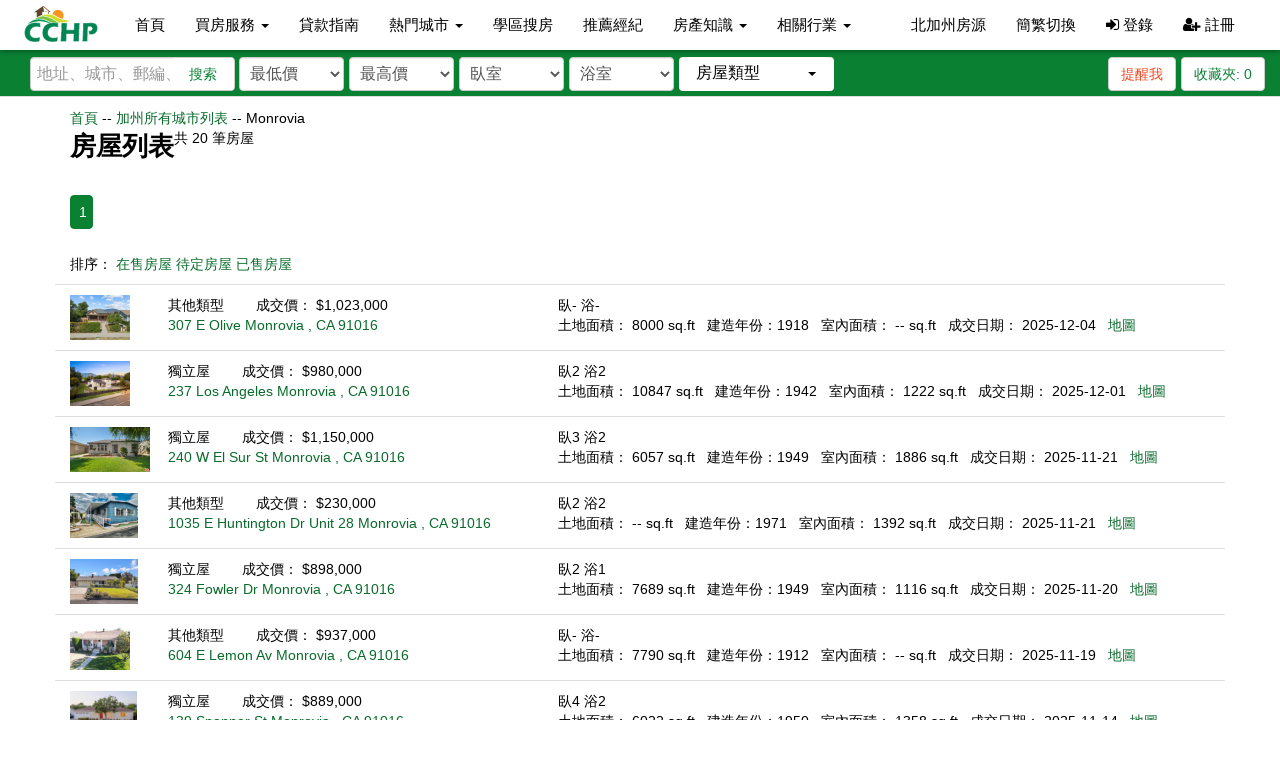

--- FILE ---
content_type: text/html; charset=utf-8
request_url: https://www.cchp.com/city-home-sold-recently/2233/CA/Monrovia
body_size: 87010
content:

<!DOCTYPE html>
<html lang="zh">
<head>
    <!-- Google tag (gtag.js) -->
    <script async src="https://www.googletagmanager.com/gtag/js?id=G-2SXG7ZJXK0"></script>
    <script>
        window.dataLayer = window.dataLayer || [];
        function gtag() { dataLayer.push(arguments); }
        gtag('js', new Date());

        gtag('config', 'G-2SXG7ZJXK0');
    </script>
    <meta charset="utf-8" />
    <meta http-equiv="X-UA-Compatible" content="IE=edge">
    
    
    <title>房屋列表 | CCHP.com</title>
        <link href="/favicon.ico" rel="shortcut icon" type="image/x-icon" />
    <meta name="viewport" content="width=device-width" />

    <link href="/css/bootstrap?v=G3PdcwJINayWgORECk6hu79pSJSP24SCoPMDolXiYzc1" rel="stylesheet"/>

    <link href="/css/bootstrapdrop?v=OU7cUkfg5XEoAduluGOXYS01eFu5dQdI1NV0UDJOw-01" rel="stylesheet"/>

    <link href="/css/bootstrap-select?v=oimwqc03Qq98_bQCzcpcf8aaorxfN0a_0KKr4QLJ2L81" rel="stylesheet"/>

    <link href="/css/fontawesome?v=FW08VE6h8QL1V1azEKDbJDZf6ueY3_HByFvx-LL0jEQ1" rel="stylesheet"/>

    <link href="/assets/css/jqueryui?v=M5sCZOBV3wBMPAtbICkiz5dhTZmDR8QV-HSbEvBh8_k1" rel="stylesheet"/>

    <link href="/css/style?v=suYQZv6AXPelU5_ocsgbfX1KMDpXah_X7tyb3qTw8kY1" rel="stylesheet"/>

    

</head>
<body>
    <!--top menu -->
    <nav class="navbar navbar-default ">
        <div class="container-fluid">
            <!-- Brand and toggle get grouped for better mobile display -->
            <div class="navbar-header">
                <button type="button" class="navbar-toggle collapsed" data-toggle="collapse" data-target="#cchp-main-navbar-collapse" aria-expanded="false">
                    <span class="sr-only">Toggle navigation</span>
                    <span class="icon-bar top-bar"></span>
                    <span class="icon-bar middle-bar"></span>
                    <span class="icon-bar bottom-bar"></span>
                </button>
                <a class="logo" href="/home/index"><img src="/assets/img/logo-lite.svg"></a>
                <a class="logo-white" href="/home/index"><img src="/assets/img/cchpwhite.svg"></a>
            </div>
            <!-- Collect the nav links, forms, and other content for toggling -->
            <div class="collapse navbar-collapse" id="cchp-main-navbar-collapse">
                <ul id="main-navbar" class="nav navbar-nav">
                    <li><a href="/">首頁</a></li>
                    <li class="dropdown">
                        <a href="#" class="dropdown-toggle" data-toggle="dropdown" data-hover="dropdown" data-animations="fadeIn" role="button" aria-haspopup="true" aria-expanded="false">買房服務 <span class="caret"></span></a>
                        <ul class="dropdown-menu">
                            <li><a href="/home/open-house">週末看房</a></li>
                            <li><a href="/newhome/index">新建房</a></li>
                            <li><a href="/recommend/publiclisting">經紀推薦上市房</a></li>
                            <li><a href="/recommend/privatelisting">經紀推薦未上市房</a></li>
                        </ul>
                    </li>
                    <li><a href="/home/loan">貸款指南</a></li>
                    <li class="dropdown">
                        <a href="/home/hotcity" class="dropdown-toggle" data-toggle="dropdown" data-hover="dropdown" data-animations="fadeIn" role="button" aria-haspopup="true" aria-expanded="false">熱門城市 <span class="caret"></span></a>
                        <ul class="dropdown-menu">
                            <li>
                                <div class="row" style="width: 600px;">
                                    <ul class="list-unstyled col-md-4">

                                            <li><a href="/home/search?s=Alhambra">Alhambra</a></li>
                                            <li><a href="/home/search?s=Anaheim">Anaheim</a></li>
                                            <li><a href="/home/search?s=Arcadia">Arcadia</a></li>
                                            <li><a href="/home/search?s=Artesia">Artesia</a></li>
                                            <li><a href="/home/search?s=Azusa">Azusa</a></li>
                                            <li><a href="/home/search?s=Baldwin%20Park">Baldwin Park</a></li>
                                            <li><a href="/home/search?s=Beverly%20Hills">Beverly Hills</a></li>
                                            <li><a href="/home/search?s=Bradbury">Bradbury</a></li>
                                            <li><a href="/home/search?s=Brea">Brea</a></li>
                                            <li><a href="/home/search?s=Buena%20Park">Buena Park</a></li>
                                            <li><a href="/home/search?s=Burbank">Burbank</a></li>
                                            <li><a href="/home/search?s=Cerritos">Cerritos</a></li>
                                            <li><a href="/home/search?s=Chino">Chino</a></li>
                                            <li><a href="/home/search?s=Chino%20Hills">Chino Hills</a></li>
                                            <li><a href="/home/search?s=Claremont">Claremont</a></li>
                                            <li><a href="/home/search?s=Corona">Corona</a></li>
                                            <li><a href="/home/search?s=Costa%20Mesa">Costa Mesa</a></li>
                                            <li><a href="/home/search?s=Covina">Covina</a></li>
                                            <li><a href="/home/search?s=Diamond%20Bar">Diamond Bar</a></li>
                                            <li><a href="/home/search?s=Duarte">Duarte</a></li>
                                            <li><a href="/home/search?s=El%20Monte">El Monte</a></li>
                                            <li><a href="/home/search?s=Fontana">Fontana</a></li>
                                            <li><a href="/home/search?s=Fountain%20Valley">Fountain Valley</a></li>
                                            <li><a href="/home/search?s=Fullerton">Fullerton</a></li>
</ul><ul class='list-unstyled col-md-4'>                                            <li><a href="/home/search?s=Garden%20Grove">Garden Grove</a></li>
                                            <li><a href="/home/search?s=Gardena">Gardena</a></li>
                                            <li><a href="/home/search?s=Glendale">Glendale</a></li>
                                            <li><a href="/home/search?s=Glendora">Glendora</a></li>
                                            <li><a href="/home/search?s=Hacienda%20Heights">Hacienda Heights</a></li>
                                            <li><a href="/home/search?s=Huntington%20Beach">Huntington Beach</a></li>
                                            <li><a href="/home/search?s=Irvine">Irvine</a></li>
                                            <li><a href="/home/search?s=La%20Canada%20Flintridge">La Canada Flintridge</a></li>
                                            <li><a href="/home/search?s=La%20Habra%20Heights">La Habra Heights</a></li>
                                            <li><a href="/home/search?s=La%20Palma">La Palma</a></li>
                                            <li><a href="/home/search?s=La%20Puente">La Puente</a></li>
                                            <li><a href="/home/search?s=La%20Verne">La Verne</a></li>
                                            <li><a href="/home/search?s=Laguna%20Beach">Laguna Beach</a></li>
                                            <li><a href="/home/search?s=Long%20Beach">Long Beach</a></li>
                                            <li><a href="/home/search?s=Monrovia">Monrovia</a></li>
                                            <li><a href="/home/search?s=Montebello">Montebello</a></li>
                                            <li><a href="/home/search?s=Monterey%20Park">Monterey Park</a></li>
                                            <li><a href="/home/search?s=Newport%20Beach">Newport Beach</a></li>
                                            <li><a href="/home/search?s=Ontario">Ontario</a></li>
                                            <li><a href="/home/search?s=Orange">Orange</a></li>
                                            <li><a href="/home/search?s=Palos%20Verdes%20Estates">Palos Verdes Estates</a></li>
                                            <li><a href="/home/search?s=Pasadena">Pasadena</a></li>
                                            <li><a href="/home/search?s=Pomona">Pomona</a></li>
                                            <li><a href="/home/search?s=Rancho%20Cucamonga">Rancho Cucamonga</a></li>
</ul><ul class='list-unstyled col-md-4'>                                            <li><a href="/home/search?s=Rosemead">Rosemead</a></li>
                                            <li><a href="/home/search?s=Rowland%20Heights">Rowland Heights</a></li>
                                            <li><a href="/home/search?s=San%20Dimas">San Dimas</a></li>
                                            <li><a href="/home/search?s=San%20Gabriel">San Gabriel</a></li>
                                            <li><a href="/home/search?s=San%20Marino">San Marino</a></li>
                                            <li><a href="/home/search?s=Santa%20Ana">Santa Ana</a></li>
                                            <li><a href="/home/search?s=Santa%20Fe%20Springs">Santa Fe Springs</a></li>
                                            <li><a href="/home/search?s=Santa%20Monica">Santa Monica</a></li>
                                            <li><a href="/home/search?s=Sierra%20Madre">Sierra Madre</a></li>
                                            <li><a href="/home/search?s=South%20El%20Monte">South El Monte</a></li>
                                            <li><a href="/home/search?s=South%20Gate">South Gate</a></li>
                                            <li><a href="/home/search?s=South%20Pasadena">South Pasadena</a></li>
                                            <li><a href="/home/search?s=Temecula">Temecula</a></li>
                                            <li><a href="/home/search?s=Temple%20City">Temple City</a></li>
                                            <li><a href="/home/search?s=Torrance">Torrance</a></li>
                                            <li><a href="/home/search?s=Tustin">Tustin</a></li>
                                            <li><a href="/home/search?s=Upland">Upland</a></li>
                                            <li><a href="/home/search?s=Walnut">Walnut</a></li>
                                            <li><a href="/home/search?s=West%20Covina">West Covina</a></li>
                                            <li><a href="/home/search?s=Westminster">Westminster</a></li>
                                            <li><a href="/home/search?s=Whittier">Whittier</a></li>
                                            <li><a href="/home/search?s=Yorba%20Linda">Yorba Linda</a></li>
                                        <li><a href="/home/hotcity">所有城市</a></li>
                                    </ul>
                                </div>
                            </li>
                        </ul>

                    </li>
                    <li><a href="/school/index">學區搜房</a></li>
                    <li><a href="/business/index/1/%E6%8E%A8%E8%96%A6%E7%B6%93%E7%B4%80">推薦經紀</a></li>



                    <li class="dropdown">
                        <a href="/topic/index" class="dropdown-toggle" data-toggle="dropdown" data-hover="dropdown" data-animations="fadeIn" role="button" aria-haspopup="true" aria-expanded="false">房產知識 <span class="caret"></span></a>
                        <ul class="dropdown-menu">
                            <li><a href="/Topic/List">今日地產新聞</a></li>
                           
                            <li><a href="/Topic/List/76">買房解密</a></li>
                            <li><a href="/Garden/Index">園藝花圃</a></li>
                            <li><a href="/Topic/List/79">地產法規</a></li>
                            <li><a href="/Topic/List/78">地產買賣</a></li>
                            <li><a href="/Topic/List/135">房屋貸款</a></li>
                            <li><a href="/Topic/List/133">房市動態</a></li>
                            <li><a href="/Topic/List/136">購屋教學</a></li>
                            <li><a href="/Topic/List/77">物業管理</a></li>
                            <li><a href="/Topic/List/137">居家裝修</a></li>
                            <li><a href="/Topic/List/138">城市介紹</a></li>
                            <li><a href="/home/Dictionary">地產詞典</a></li>
                        </ul>
                    </li>
                    <li class="dropdown">
                        <a href="/Business/Index/33/%E5%BB%BA%E7%AF%89%E6%9D%90%E6%96%99" class="dropdown-toggle" data-toggle="dropdown" data-hover="dropdown" data-animations="fadeIn" role="button" aria-haspopup="true" aria-expanded="false">相關行業 <span class="caret"></span></a>
                        <ul class="dropdown-menu">
                            <li><a href="/Business/Index/58/%E5%82%A2%E4%BF%B1%E5%BA%97">傢俱店</a></li>
                            <li><a href="/Business/Index/44/%E6%8A%95%E8%B3%87%E7%A7%BB%E6%B0%91">投資移民</a></li>
                            <li><a href="/Business/Index/46/%E8%B2%A1%E5%8B%99%E8%B2%B8%E6%AC%BE">財務貸款</a></li>
                            <li><a href="/Business/Index/47/%E4%BF%9D%E9%9A%AA%E5%85%AC%E5%8F%B8">保險公司</a></li>
                            <li><a href="/Business/Index/33/%E5%BB%BA%E7%AF%89%E6%9D%90%E6%96%99">建築材料</a></li>
                            <li><a href="/Business/Index/49/%E5%9C%B0%E6%AF%AF%E5%85%AC%E5%8F%B8">地毯公司</a></li>
                            <li><a href="/Business/Index/35/%E5%BB%BA%E7%AF%89%E7%87%9F%E9%80%A0">建築營造</a></li>
                            <li><a href="/Business/Index/48/%E5%8D%87%E5%AD%B8%E6%8C%87%E5%B0%8E">升學指導</a></li>
                        </ul>
                    </li>
                </ul>

                <ul class="nav navbar-nav navbar-right">
                        <li><a class="mobile-primary" href="/home/ncaIndex">北加州房源</a></li>
                    <li><a href="#" id="language-cn">簡繁切換</a></li>
                        <li><a href="#" data-toggle="modal" data-target="#logIn"><i class="fa fa-sign-in"></i> 登錄</a></li>
                        <li><a href="#" data-toggle="modal" data-target="#signUp"><i class="fa fa-user-plus"></i> 註冊</a></li>
                </ul>
            </div>
            <!-- /.navbar-collapse -->
        </div>
        <!-- /.container-fluid -->
    </nav>
    <!--top menu end-->
    

<span class="lite-search">
    <div class="filter">
    <div class="col-lg-10 col-sm-6">

<form action="/home/search" class="form-inline" id="main-search-form" method="get"><input id="schooltype" name="schooltype" type="hidden" value="" />            <div class="input-group">
                <input class="form-control" id="cchp_search" name="s" placeholder="地址、城市、郵編、學校或MLS編號" type="text" value="" />
                <button type="submit" class="main-search-btn">搜索</button>
            </div>
            <div class="filter-lg">
                <select class="form-control " data-val="false" data-val-number="The field price_min must be a number." id="price_min" name="price_min"><option value="">最低價</option>
<option value="50000">$5萬</option>
<option value="100000">$10萬</option>
<option value="150000">$15萬</option>
<option value="200000">$20萬</option>
<option value="250000">$25萬</option>
<option value="300000">$30萬</option>
<option value="400000">$40萬</option>
<option value="450000">$45萬</option>
<option value="500000">$50萬</option>
<option value="550000">$55萬</option>
<option value="600000">$60萬</option>
<option value="650000">$65萬</option>
<option value="700000">$70萬</option>
<option value="750000">$75萬</option>
<option value="800000">$80萬</option>
<option value="850000">$85萬</option>
<option value="900000">$90萬</option>
<option value="950000">$95萬</option>
<option value="1000000">$100萬</option>
<option value="1250000">$125萬</option>
<option value="1500000">$150萬</option>
<option value="1750000">$175萬</option>
<option value="2000000">$200萬</option>
<option value="2250000">$225萬</option>
<option value="2500000">$250萬</option>
<option value="2750000">$275萬</option>
<option value="3000000">$300萬</option>
<option value="3250000">$325萬</option>
<option value="3500000">$350萬</option>
<option value="3750000">$375萬</option>
<option value="4000000">$400萬</option>
<option value="4250000">$425萬</option>
<option value="4500000">$450萬</option>
<option value="4750000">$475萬</option>
<option value="5000000">$500萬</option>
<option value="6000000">$600萬</option>
<option value="7000000">$700萬</option>
<option value="8000000">$800萬</option>
<option value="9000000">$900萬</option>
<option value="10000000">$1000萬</option>
</select>
                <select class="form-control " data-val="false" data-val-number="The field price_max must be a number." id="price_max" name="price_max"><option value="">最高價</option>
<option value="50000">$5萬</option>
<option value="100000">$10萬</option>
<option value="150000">$15萬</option>
<option value="200000">$20萬</option>
<option value="250000">$25萬</option>
<option value="300000">$30萬</option>
<option value="400000">$40萬</option>
<option value="450000">$45萬</option>
<option value="500000">$50萬</option>
<option value="550000">$55萬</option>
<option value="600000">$60萬</option>
<option value="650000">$65萬</option>
<option value="700000">$70萬</option>
<option value="750000">$75萬</option>
<option value="800000">$80萬</option>
<option value="850000">$85萬</option>
<option value="900000">$90萬</option>
<option value="950000">$95萬</option>
<option value="1000000">$100萬</option>
<option value="1250000">$125萬</option>
<option value="1500000">$150萬</option>
<option value="1750000">$175萬</option>
<option value="2000000">$200萬</option>
<option value="2250000">$225萬</option>
<option value="2500000">$250萬</option>
<option value="2750000">$275萬</option>
<option value="3000000">$300萬</option>
<option value="3250000">$325萬</option>
<option value="3500000">$350萬</option>
<option value="3750000">$375萬</option>
<option value="4000000">$400萬</option>
<option value="4250000">$425萬</option>
<option value="4500000">$450萬</option>
<option value="4750000">$475萬</option>
<option value="5000000">$500萬</option>
<option value="6000000">$600萬</option>
<option value="7000000">$700萬</option>
<option value="8000000">$800萬</option>
<option value="9000000">$900萬</option>
<option value="10000000">$1000萬</option>
</select>

                <select class="form-control " data-val="false" data-val-number="The field bed must be a number." id="bed" name="bed"><option value="">臥室</option>
<option value="1">1+</option>
<option value="2">2+</option>
<option value="3">3+</option>
<option value="4">4+</option>
<option value="5">5+</option>
<option value="6">6+</option>
<option value="7">7+</option>
</select>
                <select class="form-control " data-val="false" data-val-number="The field bath must be a number." id="bath" name="bath"><option value="">浴室</option>
<option value="1">1+</option>
<option value="2">2+</option>
<option value="3">3+</option>
<option value="4">4+</option>
<option value="5">5+</option>
<option value="6">6+</option>
<option value="7">7+</option>
</select>

                <select class="form-control" title="房屋類型" id="propertytype" name="propertytype">
                    <option data-icon="icon-prop-search icon-all" value="">所有</option>
                    <option data-icon="icon-prop-search icon-house" value="1" >独立屋</option>
                    <option data-icon="icon-prop-search icon-townhouse" value="2" >联排别墅</option>
                    <option data-icon="icon-prop-search icon-condo" value="3" >康斗</option>
                    <option data-icon="icon-prop-search icon-land" value="4" >土地</option>
                    <option data-icon="icon-prop-search icon-other" value="5" >其他</option>
                </select>
                <select id="selschooltype" multiple title="周邊學校" class="multi-select lite-hide" data-style="btn-default no-icon">
                    <option value="1" class="se" >小學</option>
                    <option value="3" class="sm" >初中</option>
                    <option value="5" class="sh" >高中</option>
                </select>
            </div>
</form>    </div>
    <div class="col-lg-2 col-sm-6 save">
        <div class="filter-btn pull-left lite-hide">
            <a class="btn btn-default btn-prop-filter" role="button" data-toggle="modal" href="/property/searchfilter" data-target="#CommonModal">
                <i class="fa fa-filter" aria-hidden="true"></i> 篩選
            </a>
        </div>
                    <a id="dropcart" class="btn btn-default save-me pull-right" href="#" data-needlogin="true" data-toggle="modal" data-target="#logIn">收藏夾: <span>0</span></a>
                    <a class="btn btn-default alert-me pull-right" href="#" data-needlogin="true" data-toggle="modal" data-target="#logIn">提醒我</a>



    </div>
</div>
</span>
<div class="container">
    <div class="row seo-item">
        <div class="col-md-12">
            <span class="green"><a href="/Home/Index">首頁</a> -- <a href="/HouseList/index/CA">加州所有城市列表</a>  -- </span>
            <span class="gray font-xs">Monrovia</span>
        </div>
        <!--left begin -->
        <div class="col-md-12 sortbox">
            <div class="row">
                <div class="col-md-12">
                    <div class="greenline_topic">
                        <div class="titlebg pull-left">
                            房屋列表
                        </div>

                        <div>
                            <span>共 <span>20</span> 筆房屋</span>
                        </div>

                    </div>
                </div>
            </div>
            <div class="row seo-item">
                <div class="col-md-12">
                    <div class="pagination-container"><ul class="pagination"><li class="active"><a>1</a></li></ul></div>
                </div>

                <div class="col-md-12">
                    排序：
                    <span class="citylist_active_none green"><a href="/city-home-for-sale/2233/CA/Monrovia">在售房屋</a></span>
                    <span class="citylist_active_none green"><a href="/city-home-pending/2233/CA/Monrovia">待定房屋</a></span>
                    <span class="city_active whitenews"><a href="/city-home-sold-recently/2233/CA/Monrovia">已售房屋</a></span>
                </div>
            </div>
                <div class="row">
                    <div class="col-xs-12">
                            <div>
                                <div class="row seo-item" data-list-id="4817519">

                                    <div class="col-xs-1 seo-pic-contain">
                                        <a href="/CA/Monrovia/307-E-Olive-4817519">
                                            <img src="https://media.crmls.org/medias/25cf959e-e567-4ff3-b97c-8ad2b8766a0c.jpg" alt="" />
                                        </a>
                                    </div>
                                    <div class="col-xs-4">
                                        <span>
                                            其他類型
                                        </span>
                                        &nbsp;&nbsp;&nbsp;&nbsp;&nbsp;&nbsp;
                                            <span>成交價： $1,023,000</span><br />
                                        <span>
                                            <a href="/CA/Monrovia/307-E-Olive-4817519">
                                                307 E Olive Monrovia , CA 91016
                                            </a>
                                        </span>



                                    </div>
                                    <div class="col-xs-7">
                                        臥-
                                        浴-
                                        <br /><span>
                                            土地面積： 8000
                                            sq.ft
                                        </span>&nbsp;
                                        <span>
                                            建造年份：1918
                                        </span>&nbsp;
                                        <span>
                                            室內面積： -- sq.ft
                                        </span>&nbsp;
                                            <span>
                                                成交日期：  2025-12-04
                                            </span>&nbsp;

                                        <span><a href="/home/list?property_id=4817519">地圖</a></span>
                                    </div>
                                </div>
                            </div>
                            <div>
                                <div class="row seo-item" data-list-id="4806254">

                                    <div class="col-xs-1 seo-pic-contain">
                                        <a href="/CA/Monrovia/237-Los-Angeles-4806254">
                                            <img src="https://media.crmls.org/medias/fab1ba11-b0e7-45bb-9726-df42f5528b13.jpg" alt="" />
                                        </a>
                                    </div>
                                    <div class="col-xs-4">
                                        <span>
                                            獨立屋
                                        </span>
                                        &nbsp;&nbsp;&nbsp;&nbsp;&nbsp;&nbsp;
                                            <span>成交價： $980,000</span><br />
                                        <span>
                                            <a href="/CA/Monrovia/237-Los-Angeles-4806254">
                                                237 Los Angeles Monrovia , CA 91016
                                            </a>
                                        </span>



                                    </div>
                                    <div class="col-xs-7">
                                        臥2
                                        浴2
                                        <br /><span>
                                            土地面積： 10847
                                            sq.ft
                                        </span>&nbsp;
                                        <span>
                                            建造年份：1942
                                        </span>&nbsp;
                                        <span>
                                            室內面積： 1222 sq.ft
                                        </span>&nbsp;
                                            <span>
                                                成交日期：  2025-12-01
                                            </span>&nbsp;

                                        <span><a href="/home/list?property_id=4806254">地圖</a></span>
                                    </div>
                                </div>
                            </div>
                            <div>
                                <div class="row seo-item" data-list-id="4740010">

                                    <div class="col-xs-1 seo-pic-contain">
                                        <a href="/CA/Monrovia/240-W-El-Sur-St-4740010">
                                            <img src="https://media.crmls.org/mediaz/e7d9ac68-a71e-44cd-b2c7-1356e0a6d678.jpg" alt="" />
                                        </a>
                                    </div>
                                    <div class="col-xs-4">
                                        <span>
                                            獨立屋
                                        </span>
                                        &nbsp;&nbsp;&nbsp;&nbsp;&nbsp;&nbsp;
                                            <span>成交價： $1,150,000</span><br />
                                        <span>
                                            <a href="/CA/Monrovia/240-W-El-Sur-St-4740010">
                                                240 W El Sur St Monrovia , CA 91016
                                            </a>
                                        </span>



                                    </div>
                                    <div class="col-xs-7">
                                        臥3
                                        浴2
                                        <br /><span>
                                            土地面積： 6057
                                            sq.ft
                                        </span>&nbsp;
                                        <span>
                                            建造年份：1949
                                        </span>&nbsp;
                                        <span>
                                            室內面積： 1886 sq.ft
                                        </span>&nbsp;
                                            <span>
                                                成交日期：  2025-11-21
                                            </span>&nbsp;

                                        <span><a href="/home/list?property_id=4740010">地圖</a></span>
                                    </div>
                                </div>
                            </div>
                            <div>
                                <div class="row seo-item" data-list-id="4740628">

                                    <div class="col-xs-1 seo-pic-contain">
                                        <a href="/CA/Monrovia/1035-E-Huntington-Dr-Unit-28-4740628">
                                            <img src="https://media.crmls.org/medias/9b9b91a1-145a-49fb-b61d-566074db20aa.jpg" alt="" />
                                        </a>
                                    </div>
                                    <div class="col-xs-4">
                                        <span>
                                            其他類型
                                        </span>
                                        &nbsp;&nbsp;&nbsp;&nbsp;&nbsp;&nbsp;
                                            <span>成交價： $230,000</span><br />
                                        <span>
                                            <a href="/CA/Monrovia/1035-E-Huntington-Dr-Unit-28-4740628">
                                                1035 E Huntington Dr Unit 28 Monrovia , CA 91016
                                            </a>
                                        </span>



                                    </div>
                                    <div class="col-xs-7">
                                        臥2
                                        浴2
                                        <br /><span>
                                            土地面積： --
                                            sq.ft
                                        </span>&nbsp;
                                        <span>
                                            建造年份：1971
                                        </span>&nbsp;
                                        <span>
                                            室內面積： 1392 sq.ft
                                        </span>&nbsp;
                                            <span>
                                                成交日期：  2025-11-21
                                            </span>&nbsp;

                                        <span><a href="/home/list?property_id=4740628">地圖</a></span>
                                    </div>
                                </div>
                            </div>
                            <div>
                                <div class="row seo-item" data-list-id="4806512">

                                    <div class="col-xs-1 seo-pic-contain">
                                        <a href="/CA/Monrovia/324-Fowler-Dr-4806512">
                                            <img src="https://media.crmls.org/medias/55adafad-d33c-4a87-9d85-0bc0ed956109.jpg" alt="" />
                                        </a>
                                    </div>
                                    <div class="col-xs-4">
                                        <span>
                                            獨立屋
                                        </span>
                                        &nbsp;&nbsp;&nbsp;&nbsp;&nbsp;&nbsp;
                                            <span>成交價： $898,000</span><br />
                                        <span>
                                            <a href="/CA/Monrovia/324-Fowler-Dr-4806512">
                                                324 Fowler Dr Monrovia , CA 91016
                                            </a>
                                        </span>



                                    </div>
                                    <div class="col-xs-7">
                                        臥2
                                        浴1
                                        <br /><span>
                                            土地面積： 7689
                                            sq.ft
                                        </span>&nbsp;
                                        <span>
                                            建造年份：1949
                                        </span>&nbsp;
                                        <span>
                                            室內面積： 1116 sq.ft
                                        </span>&nbsp;
                                            <span>
                                                成交日期：  2025-11-20
                                            </span>&nbsp;

                                        <span><a href="/home/list?property_id=4806512">地圖</a></span>
                                    </div>
                                </div>
                            </div>
                            <div>
                                <div class="row seo-item" data-list-id="4809957">

                                    <div class="col-xs-1 seo-pic-contain">
                                        <a href="/CA/Monrovia/604-E-Lemon-Av-4809957">
                                            <img src="https://media.crmls.org/medias/c9bc9911-68cb-4016-afc5-915d028a8751.jpg" alt="" />
                                        </a>
                                    </div>
                                    <div class="col-xs-4">
                                        <span>
                                            其他類型
                                        </span>
                                        &nbsp;&nbsp;&nbsp;&nbsp;&nbsp;&nbsp;
                                            <span>成交價： $937,000</span><br />
                                        <span>
                                            <a href="/CA/Monrovia/604-E-Lemon-Av-4809957">
                                                604 E Lemon Av Monrovia , CA 91016
                                            </a>
                                        </span>



                                    </div>
                                    <div class="col-xs-7">
                                        臥-
                                        浴-
                                        <br /><span>
                                            土地面積： 7790
                                            sq.ft
                                        </span>&nbsp;
                                        <span>
                                            建造年份：1912
                                        </span>&nbsp;
                                        <span>
                                            室內面積： -- sq.ft
                                        </span>&nbsp;
                                            <span>
                                                成交日期：  2025-11-19
                                            </span>&nbsp;

                                        <span><a href="/home/list?property_id=4809957">地圖</a></span>
                                    </div>
                                </div>
                            </div>
                            <div>
                                <div class="row seo-item" data-list-id="4730201">

                                    <div class="col-xs-1 seo-pic-contain">
                                        <a href="/CA/Monrovia/139-Spanner-St-4730201">
                                            <img src="https://media.crmls.org/mediaz/40065e18-9758-43f1-8155-db36cc46ee48.jpg" alt="" />
                                        </a>
                                    </div>
                                    <div class="col-xs-4">
                                        <span>
                                            獨立屋
                                        </span>
                                        &nbsp;&nbsp;&nbsp;&nbsp;&nbsp;&nbsp;
                                            <span>成交價： $889,000</span><br />
                                        <span>
                                            <a href="/CA/Monrovia/139-Spanner-St-4730201">
                                                139 Spanner St Monrovia , CA 91016
                                            </a>
                                        </span>



                                    </div>
                                    <div class="col-xs-7">
                                        臥4
                                        浴2
                                        <br /><span>
                                            土地面積： 6022
                                            sq.ft
                                        </span>&nbsp;
                                        <span>
                                            建造年份：1950
                                        </span>&nbsp;
                                        <span>
                                            室內面積： 1358 sq.ft
                                        </span>&nbsp;
                                            <span>
                                                成交日期：  2025-11-14
                                            </span>&nbsp;

                                        <span><a href="/home/list?property_id=4730201">地圖</a></span>
                                    </div>
                                </div>
                            </div>
                            <div>
                                <div class="row seo-item" data-list-id="3705625">

                                    <div class="col-xs-1 seo-pic-contain">
                                        <a href="/CA/Monrovia/327-E-Lemon-Av-3705625">
                                            <img src="https://media.crmls.org/medias/baca8b63-36e9-4b71-a019-7d86b1916e7e.jpg" alt="" />
                                        </a>
                                    </div>
                                    <div class="col-xs-4">
                                        <span>
                                            獨立屋
                                        </span>
                                        &nbsp;&nbsp;&nbsp;&nbsp;&nbsp;&nbsp;
                                            <span>成交價： $1,070,000</span><br />
                                        <span>
                                            <a href="/CA/Monrovia/327-E-Lemon-Av-3705625">
                                                327 E Lemon Av Monrovia , CA 91016
                                            </a>
                                        </span>



                                    </div>
                                    <div class="col-xs-7">
                                        臥3
                                        浴3
                                        <br /><span>
                                            土地面積： 4539
                                            sq.ft
                                        </span>&nbsp;
                                        <span>
                                            建造年份：1904
                                        </span>&nbsp;
                                        <span>
                                            室內面積： 1420 sq.ft
                                        </span>&nbsp;
                                            <span>
                                                成交日期：  2025-11-13
                                            </span>&nbsp;

                                        <span><a href="/home/list?property_id=3705625">地圖</a></span>
                                    </div>
                                </div>
                            </div>
                            <div>
                                <div class="row seo-item" data-list-id="4784150">

                                    <div class="col-xs-1 seo-pic-contain">
                                        <a href="/CA/Monrovia/314-May-Av-4784150">
                                            <img src="https://media.crmls.org/medias/ec116813-dec8-4b04-824c-a39c3d8ca8fb.jpg" alt="" />
                                        </a>
                                    </div>
                                    <div class="col-xs-4">
                                        <span>
                                            獨立屋
                                        </span>
                                        &nbsp;&nbsp;&nbsp;&nbsp;&nbsp;&nbsp;
                                            <span>成交價： $995,000</span><br />
                                        <span>
                                            <a href="/CA/Monrovia/314-May-Av-4784150">
                                                314 May Av Monrovia , CA 91016
                                            </a>
                                        </span>



                                    </div>
                                    <div class="col-xs-7">
                                        臥2
                                        浴2
                                        <br /><span>
                                            土地面積： 6230
                                            sq.ft
                                        </span>&nbsp;
                                        <span>
                                            建造年份：1947
                                        </span>&nbsp;
                                        <span>
                                            室內面積： 1178 sq.ft
                                        </span>&nbsp;
                                            <span>
                                                成交日期：  2025-11-13
                                            </span>&nbsp;

                                        <span><a href="/home/list?property_id=4784150">地圖</a></span>
                                    </div>
                                </div>
                            </div>
                            <div>
                                <div class="row seo-item" data-list-id="4699957">

                                    <div class="col-xs-1 seo-pic-contain">
                                        <a href="/CA/Monrovia/220-W-Hillcrest-Bl-4699957">
                                            <img src="https://media.crmls.org/mediaz/5ca50f2e-f825-4ffb-8fd5-2c82a399ebc9.jpg" alt="" />
                                        </a>
                                    </div>
                                    <div class="col-xs-4">
                                        <span>
                                            獨立屋
                                        </span>
                                        &nbsp;&nbsp;&nbsp;&nbsp;&nbsp;&nbsp;
                                            <span>成交價： $1,490,000</span><br />
                                        <span>
                                            <a href="/CA/Monrovia/220-W-Hillcrest-Bl-4699957">
                                                220 W Hillcrest Bl Monrovia , CA 91016
                                            </a>
                                        </span>



                                    </div>
                                    <div class="col-xs-7">
                                        臥4
                                        浴3
                                        <br /><span>
                                            土地面積： 8638
                                            sq.ft
                                        </span>&nbsp;
                                        <span>
                                            建造年份：1990
                                        </span>&nbsp;
                                        <span>
                                            室內面積： 2863 sq.ft
                                        </span>&nbsp;
                                            <span>
                                                成交日期：  2025-11-10
                                            </span>&nbsp;

                                        <span><a href="/home/list?property_id=4699957">地圖</a></span>
                                    </div>
                                </div>
                            </div>
                            <div>
                                <div class="row seo-item" data-list-id="4799432">

                                    <div class="col-xs-1 seo-pic-contain">
                                        <a href="/CA/Monrovia/135-N-Shamrock-Av-4799432">
                                            <img src="https://media.crmls.org/medias/f82cff9f-6096-44d4-8db4-495a4c63e3b3.jpg" alt="" />
                                        </a>
                                    </div>
                                    <div class="col-xs-4">
                                        <span>
                                            獨立屋
                                        </span>
                                        &nbsp;&nbsp;&nbsp;&nbsp;&nbsp;&nbsp;
                                            <span>成交價： $813,000</span><br />
                                        <span>
                                            <a href="/CA/Monrovia/135-N-Shamrock-Av-4799432">
                                                135 N Shamrock Av Monrovia , CA 91016
                                            </a>
                                        </span>



                                    </div>
                                    <div class="col-xs-7">
                                        臥2
                                        浴1
                                        <br /><span>
                                            土地面積： 4529
                                            sq.ft
                                        </span>&nbsp;
                                        <span>
                                            建造年份：1940
                                        </span>&nbsp;
                                        <span>
                                            室內面積： 850 sq.ft
                                        </span>&nbsp;
                                            <span>
                                                成交日期：  2025-11-07
                                            </span>&nbsp;

                                        <span><a href="/home/list?property_id=4799432">地圖</a></span>
                                    </div>
                                </div>
                            </div>
                            <div>
                                <div class="row seo-item" data-list-id="4829855">

                                    <div class="col-xs-1 seo-pic-contain">
                                        <a href="/CA/Monrovia/121-Shrode-4829855">
                                            <img src="https://media.crmls.org/medias/864bcbd5-4161-43b7-b717-29c5f1c322ab.jpg" alt="" />
                                        </a>
                                    </div>
                                    <div class="col-xs-4">
                                        <span>
                                            獨立屋
                                        </span>
                                        &nbsp;&nbsp;&nbsp;&nbsp;&nbsp;&nbsp;
                                            <span>成交價： $750,000</span><br />
                                        <span>
                                            <a href="/CA/Monrovia/121-Shrode-4829855">
                                                121 Shrode Monrovia , CA 91016
                                            </a>
                                        </span>



                                    </div>
                                    <div class="col-xs-7">
                                        臥2
                                        浴1
                                        <br /><span>
                                            土地面積： 7321
                                            sq.ft
                                        </span>&nbsp;
                                        <span>
                                            建造年份：1948
                                        </span>&nbsp;
                                        <span>
                                            室內面積： 772 sq.ft
                                        </span>&nbsp;
                                            <span>
                                                成交日期：  2025-11-07
                                            </span>&nbsp;

                                        <span><a href="/home/list?property_id=4829855">地圖</a></span>
                                    </div>
                                </div>
                            </div>
                            <div>
                                <div class="row seo-item" data-list-id="4738846">

                                    <div class="col-xs-1 seo-pic-contain">
                                        <a href="/CA/Monrovia/617-E-Walnut-Av-4738846">
                                            <img src="https://media.crmls.org/medias/6b2b67cc-48de-4a42-a98b-1ee76570e98b.jpg" alt="" />
                                        </a>
                                    </div>
                                    <div class="col-xs-4">
                                        <span>
                                            獨立屋
                                        </span>
                                        &nbsp;&nbsp;&nbsp;&nbsp;&nbsp;&nbsp;
                                            <span>成交價： $876,545</span><br />
                                        <span>
                                            <a href="/CA/Monrovia/617-E-Walnut-Av-4738846">
                                                617 E Walnut Av Monrovia , CA 91016
                                            </a>
                                        </span>



                                    </div>
                                    <div class="col-xs-7">
                                        臥3
                                        浴3
                                        <br /><span>
                                            土地面積： 1988
                                            sq.ft
                                        </span>&nbsp;
                                        <span>
                                            建造年份：2025
                                        </span>&nbsp;
                                        <span>
                                            室內面積： 1329 sq.ft
                                        </span>&nbsp;
                                            <span>
                                                成交日期：  2025-11-04
                                            </span>&nbsp;

                                        <span><a href="/home/list?property_id=4738846">地圖</a></span>
                                    </div>
                                </div>
                            </div>
                            <div>
                                <div class="row seo-item" data-list-id="4819107">

                                    <div class="col-xs-1 seo-pic-contain">
                                        <a href="/CA/Monrovia/814-Oakdale-Av-4819107">
                                            <img src="https://media.crmls.org/mediaz/e74a02e1-7def-4c9b-8120-30291efdd26a.jpg" alt="" />
                                        </a>
                                    </div>
                                    <div class="col-xs-4">
                                        <span>
                                            獨立屋
                                        </span>
                                        &nbsp;&nbsp;&nbsp;&nbsp;&nbsp;&nbsp;
                                            <span>成交價： $1,365,000</span><br />
                                        <span>
                                            <a href="/CA/Monrovia/814-Oakdale-Av-4819107">
                                                814 Oakdale Av Monrovia , CA 91016
                                            </a>
                                        </span>



                                    </div>
                                    <div class="col-xs-7">
                                        臥3
                                        浴2
                                        <br /><span>
                                            土地面積： 7029
                                            sq.ft
                                        </span>&nbsp;
                                        <span>
                                            建造年份：1937
                                        </span>&nbsp;
                                        <span>
                                            室內面積： 1565 sq.ft
                                        </span>&nbsp;
                                            <span>
                                                成交日期：  2025-11-04
                                            </span>&nbsp;

                                        <span><a href="/home/list?property_id=4819107">地圖</a></span>
                                    </div>
                                </div>
                            </div>
                            <div>
                                <div class="row seo-item" data-list-id="2303675">

                                    <div class="col-xs-1 seo-pic-contain">
                                        <a href="/CA/Monrovia/171-N-Sunset-Pl-2303675">
                                            <img src="https://media.crmls.org/mediaz/73ef282d-08e0-4af0-b77b-5c3746b925d2.jpg" alt="" />
                                        </a>
                                    </div>
                                    <div class="col-xs-4">
                                        <span>
                                            獨立屋
                                        </span>
                                        &nbsp;&nbsp;&nbsp;&nbsp;&nbsp;&nbsp;
                                            <span>成交價： $2,060,000</span><br />
                                        <span>
                                            <a href="/CA/Monrovia/171-N-Sunset-Pl-2303675">
                                                171 N Sunset Pl Monrovia , CA 91016
                                            </a>
                                        </span>



                                    </div>
                                    <div class="col-xs-7">
                                        臥4
                                        浴5
                                        <br /><span>
                                            土地面積： 8563
                                            sq.ft
                                        </span>&nbsp;
                                        <span>
                                            建造年份：1937
                                        </span>&nbsp;
                                        <span>
                                            室內面積： 3490 sq.ft
                                        </span>&nbsp;
                                            <span>
                                                成交日期：  2025-11-03
                                            </span>&nbsp;

                                        <span><a href="/home/list?property_id=2303675">地圖</a></span>
                                    </div>
                                </div>
                            </div>
                            <div>
                                <div class="row seo-item" data-list-id="4819251">

                                    <div class="col-xs-1 seo-pic-contain">
                                        <a href="/CA/Monrovia/214-Fowler-4819251">
                                            <img src="https://media.crmls.org/medias/e80cb5cf-2c48-40b1-980c-12f3ff42346b.jpg" alt="" />
                                        </a>
                                    </div>
                                    <div class="col-xs-4">
                                        <span>
                                            獨立屋
                                        </span>
                                        &nbsp;&nbsp;&nbsp;&nbsp;&nbsp;&nbsp;
                                            <span>成交價： $1,050,000</span><br />
                                        <span>
                                            <a href="/CA/Monrovia/214-Fowler-4819251">
                                                214 Fowler Monrovia , CA 91016
                                            </a>
                                        </span>



                                    </div>
                                    <div class="col-xs-7">
                                        臥3
                                        浴2
                                        <br /><span>
                                            土地面積： 7631
                                            sq.ft
                                        </span>&nbsp;
                                        <span>
                                            建造年份：1948
                                        </span>&nbsp;
                                        <span>
                                            室內面積： 1587 sq.ft
                                        </span>&nbsp;
                                            <span>
                                                成交日期：  2025-11-03
                                            </span>&nbsp;

                                        <span><a href="/home/list?property_id=4819251">地圖</a></span>
                                    </div>
                                </div>
                            </div>
                            <div>
                                <div class="row seo-item" data-list-id="3934116">

                                    <div class="col-xs-1 seo-pic-contain">
                                        <a href="/CA/Monrovia/318-N-Terrace-View-Dr-3934116">
                                            <img src="https://media.crmls.org/medias/946b3a09-b18a-4d8a-b856-82daec845e4e.jpg" alt="" />
                                        </a>
                                    </div>
                                    <div class="col-xs-4">
                                        <span>
                                            獨立屋
                                        </span>
                                        &nbsp;&nbsp;&nbsp;&nbsp;&nbsp;&nbsp;
                                            <span>成交價： $2,400,000</span><br />
                                        <span>
                                            <a href="/CA/Monrovia/318-N-Terrace-View-Dr-3934116">
                                                318 N Terrace View Dr Monrovia , CA 91016
                                            </a>
                                        </span>



                                    </div>
                                    <div class="col-xs-7">
                                        臥4
                                        浴3
                                        <br /><span>
                                            土地面積： 61869
                                            sq.ft
                                        </span>&nbsp;
                                        <span>
                                            建造年份：1987
                                        </span>&nbsp;
                                        <span>
                                            室內面積： 4211 sq.ft
                                        </span>&nbsp;
                                            <span>
                                                成交日期：  2025-10-31
                                            </span>&nbsp;

                                        <span><a href="/home/list?property_id=3934116">地圖</a></span>
                                    </div>
                                </div>
                            </div>
                            <div>
                                <div class="row seo-item" data-list-id="4748344">

                                    <div class="col-xs-1 seo-pic-contain">
                                        <a href="/CA/Monrovia/803-Crescent-Dr-4748344">
                                            <img src="https://media.crmls.org/medias/58de4c85-ded5-48d3-ba74-05036159d4f3.jpg" alt="" />
                                        </a>
                                    </div>
                                    <div class="col-xs-4">
                                        <span>
                                            獨立屋
                                        </span>
                                        &nbsp;&nbsp;&nbsp;&nbsp;&nbsp;&nbsp;
                                            <span>成交價： $1,840,000</span><br />
                                        <span>
                                            <a href="/CA/Monrovia/803-Crescent-Dr-4748344">
                                                803 Crescent Dr Monrovia , CA 91016
                                            </a>
                                        </span>



                                    </div>
                                    <div class="col-xs-7">
                                        臥5
                                        浴3
                                        <br /><span>
                                            土地面積： 10660
                                            sq.ft
                                        </span>&nbsp;
                                        <span>
                                            建造年份：1980
                                        </span>&nbsp;
                                        <span>
                                            室內面積： 3067 sq.ft
                                        </span>&nbsp;
                                            <span>
                                                成交日期：  2025-10-30
                                            </span>&nbsp;

                                        <span><a href="/home/list?property_id=4748344">地圖</a></span>
                                    </div>
                                </div>
                            </div>
                            <div>
                                <div class="row seo-item" data-list-id="4813504">

                                    <div class="col-xs-1 seo-pic-contain">
                                        <a href="/CA/Monrovia/116-N-Canyon-4813504">
                                            <img src="https://media.crmls.org/medias/b768b1f7-b4c8-4eb3-9469-f026dfc7302e.jpg" alt="" />
                                        </a>
                                    </div>
                                    <div class="col-xs-4">
                                        <span>
                                            其他類型
                                        </span>
                                        &nbsp;&nbsp;&nbsp;&nbsp;&nbsp;&nbsp;
                                            <span>成交價： $1,758,000</span><br />
                                        <span>
                                            <a href="/CA/Monrovia/116-N-Canyon-4813504">
                                                116 N Canyon Monrovia , CA 91016
                                            </a>
                                        </span>



                                    </div>
                                    <div class="col-xs-7">
                                        臥5
                                        浴4
                                        <br /><span>
                                            土地面積： 13906
                                            sq.ft
                                        </span>&nbsp;
                                        <span>
                                            建造年份：1929
                                        </span>&nbsp;
                                        <span>
                                            室內面積： 2914 sq.ft
                                        </span>&nbsp;
                                            <span>
                                                成交日期：  2025-10-29
                                            </span>&nbsp;

                                        <span><a href="/home/list?property_id=4813504">地圖</a></span>
                                    </div>
                                </div>
                            </div>
                            <div>
                                <div class="row seo-item" data-list-id="4271840">

                                    <div class="col-xs-1 seo-pic-contain">
                                        <a href="/CA/Monrovia/751-Ocean-View-Av-Unit-A-4271840">
                                            <img src="https://media.crmls.org/medias/1af92d23-e76f-47f5-996a-d4f40728db0f.jpg" alt="" />
                                        </a>
                                    </div>
                                    <div class="col-xs-4">
                                        <span>
                                            康斗
                                        </span>
                                        &nbsp;&nbsp;&nbsp;&nbsp;&nbsp;&nbsp;
                                            <span>成交價： $872,000</span><br />
                                        <span>
                                            <a href="/CA/Monrovia/751-Ocean-View-Av-Unit-A-4271840">
                                                751 Ocean View Av Unit A Monrovia , CA 91016
                                            </a>
                                        </span>



                                    </div>
                                    <div class="col-xs-7">
                                        臥2
                                        浴2
                                        <br /><span>
                                            土地面積： 39929
                                            sq.ft
                                        </span>&nbsp;
                                        <span>
                                            建造年份：1987
                                        </span>&nbsp;
                                        <span>
                                            室內面積： 1332 sq.ft
                                        </span>&nbsp;
                                            <span>
                                                成交日期：  2025-10-27
                                            </span>&nbsp;

                                        <span><a href="/home/list?property_id=4271840">地圖</a></span>
                                    </div>
                                </div>
                            </div>
                    </div>
                </div>
                <div class="row">
                    <div class="col-md-12">
                        <div class="pagination-container"><ul class="pagination"><li class="active"><a>1</a></li></ul></div>
                    </div>
                </div>
        </div>

    </div>
    <!--left end -->

</div>


        <footer>
            <ul>
                <li><a href="/">首頁</a></li>
                <li><a href="/school/index">學區搜房</a></li>
                <li><a href="/business/index/1/%E6%8E%A8%E8%96%A6%E7%B6%93%E7%B4%80">推薦經紀</a></li>
                <li><a href="/newhome/index">新建房</a></li>
                <li><a href="/topic/index">房產知識</a></li>
                <li><a href="/home/aboutus">關於我們</a></li>
                
                    <li><a href="/home/ncaIndex">切換至北加州 <i class="fa fa-exchange" aria-hidden="true"></i></a></li>
            </ul>
            <hr>
            <div class="copy-right">
                <img src="/assets/img/logo-bw.png">
                <span>Copyright © 2005-2026 ccyp.com Inc.華人地產網 All Rights Reserved</span>
            </div>
            <div class="copy-right" style="font-size:10px;">
                <span>The Onion Realty Group Gorden Kao Team CA DRE #01849444</span>
            </div>
        </footer>
            <div class="modal fade" tabindex="-1" id="logIn" role="dialog" aria-labelledby="myLargeModalLabel">
            <div class="modal-dialog modal-md">
                <div class="modal-content">
                    <div class="modal-header">
                        <button type="button" class="close" data-dismiss="modal" aria-label="Close"><span aria-hidden="true">&times;</span></button>
                        <h4 class="modal-title" id="myModalLabel"><img src="/assets/img/logo-lite.png"> 登錄</h4>
                    </div>
                    <div class="modal-body modal-logIn">
<form action="/account/ajaxlogin" class="form-horizontal" enctype="multipart/form-data" id="floatLoginForm" method="post">                            <div class="row">
                                <div class="col-sm-8 col-sm-offset-2">
                                    <form class="form-horizontal">
                                        <div class="form-group">
                                            <div class="col-sm-12">
                                                <span id="floatLoginError" class="text-error"></span>
                                            </div>
                                        </div>

                                        <div class="form-group">
                                            <label for="Email" class="col-sm-2 control-label">郵箱</label>
                                            <div class="col-sm-10">
                                                <input type="email" class="form-control" id="Email" name="Email" placeholder="郵箱">
                                            </div>
                                        </div>
                                        <div class="form-group">
                                            <label for="Password" class="col-sm-2 control-label">密碼</label>
                                            <div class="col-sm-10">
                                                <input type="password" class="form-control" id="Password" name="Password" placeholder="密碼">
                                            </div>
                                        </div>
                                        <div class="form-group">
                                            <div class="col-sm-offset-2 col-sm-10">
                                                <div class="checkbox">
                                                    <label>
                                                        <input id="RememberMe" name="RememberMe" type="checkbox" value="true"> 記住我
                                                    </label>
                                                    <input name="RememberMe" type="hidden" value="false">
                                                </div>
                                            </div>
                                        </div>
                                        <div class="form-group">
                                            <div class="col-sm-offset-2 col-sm-10">
                                                <a href="/Account/ForgotPassword">忘記密碼?</a>
                                            </div>
                                        </div>
                                        <div class="form-group">
                                            <div class="col-sm-offset-2 col-sm-10">
                                                <button type="submit" class="btn btn-primary btn-block">登錄</button>
                                            </div>
                                        </div>
                                    </form>
                                    <span class="switch">還不是用戶？<a data-float="register">點擊註冊</a></span>

                                </div>
                            </div>
</form>                        
                    </div>
                    <div class="modal-footer"></div>
                </div>
            </div>
        </div>
        <div class="modal fade" tabindex="-1" id="signUp" role="dialog" aria-labelledby="myLargeModalLabel">
            <div class="modal-dialog modal-md">
                <div class="modal-content">
                    <div class="modal-header">
                        <button type="button" class="close" data-dismiss="modal" aria-label="Close"><span aria-hidden="true">&times;</span></button>
                        <h4 class="modal-title" id="myModalLabel"><img src="/assets/img/logo-lite.png"> 註冊</h4>
                    </div>
                    <div class="modal-body modal-logIn">
<form action="/account/ajaxregister" class="form-horizontal" enctype="multipart/form-data" id="floatregisterForm" method="post">                            <div class="row">
                                <div class="col-sm-8 col-sm-offset-2">
                                    <form class="form-horizontal">
                                        <div class="form-group">
                                            <div class="col-sm-12">
                                                <div class="validation-summary-valid" data-valmsg-summary="true"><ul><li style="display:none"></li>
</ul></div>
                                            </div>
                                        </div>

                                        <div class="form-group">
                                            <label for="NickName" class="col-sm-2 control-label">暱稱</label>
                                            <div class="col-sm-10">
                                                <input type="text" class="form-control" id="NickName" name="NickName" placeholder="暱稱">
                                            </div>
                                        </div>
                                        <div class="form-group">
                                            <label for="email" class="col-sm-2 control-label">Email</label>
                                            <div class="col-sm-10">
                                                <input type="email" class="form-control" id="email" name="email" placeholder="郵箱">
                                            </div>
                                        </div>
                                        <div class="form-group">
                                            <label for="RegPassword" class="col-sm-2 control-label">密碼</label>
                                            <div class="col-sm-10">
                                                <input type="password" class="form-control" id="RegPassword" name="Password" placeholder="密碼">
                                            </div>
                                        </div>
                                        <div class="form-group">
                                            <label for="ConfirmPassword" class="col-sm-2 control-label">密碼確認</label>
                                            <div class="col-sm-10">
                                                <input type="password" class="form-control" id="ConfirmPassword" name="ConfirmPassword" placeholder="密碼確認">
                                            </div>
                                        </div>
                                        <div class="form-group">
                                            <div class="col-sm-offset-2 col-sm-10">
                                                <button type="submit" class="btn btn-primary btn-block">註冊</button>
                                            </div>
                                        </div>
                                    </form>
                                    <span class="switch">已經是用戶？<a href="#" data-float="login">點擊登錄</a></span>
                                </div>
                            </div>
</form>                        

                        
                    </div>
                    <div class="modal-footer"></div>
                </div>
            </div>
        </div>
    <div class="modal fade" tabindex="-1" id="CommonModal" role="dialog">
        <div class="vertical-alignment-helper">
            <div class="modal-dialog vertical-align-center" role="document">
                <div class="modal-content">
                    
                </div>
            </div>
        </div>
    </div>
    <div class="modal fade" id="propViewer" tabindex="-1" role="dialog" aria-labelledby="myModalLabel">
        <div class="modal-dialog modal-lg" role="document">
            <div class="modal-content">
                <div class="modal-body">

                </div>
                <div class="modal-footer">
                    <button type="button" class="btn btn-default" data-dismiss="modal"><i class="fa fa-times" aria-hidden="true"></i> 關閉</button>
                </div>
            </div>
        </div>
    </div>
    <script src="/bundles/jquery?v=xBTW8mnBoT88srn2spT4YUPXWOp_d2sLMOjvengZFjs1"></script>

    <script src="/bundles/jqueryui?v=ehVrKbv7YS6OG1G7EcP7rpBqjSfp0T9rmNPvnVTFiT01"></script>

    <script src="/bundles/bootstrap?v=0DLeNPJfpu8vcYwFkgbXOu7C2p6ymFcC_fM2qchak9I1"></script>

    <script src="/bundles/bootstrapselect?v=mDecTvFfW1rJj79H2WDmyV3WdzosU_TJOLe-aZcXWXM1"></script>

    <script src="/bundles/bootstrapdrop?v=N5zxe4gG7yw2wMJiLjGf1fMlGaazh_zckIQRfRi9r4A1"></script>

    <script src="/bundles/common?v=7IXn8LnWPnBxD8-Wn42N0Cn5iyYPgABTGYft-f2k1Ho1"></script>

    <script src="https://maps.googleapis.com/maps/api/js?key=AIzaSyADmjpUEhVpY3z4Lg3Q1BLgJyLqFH_JhBE&libraries=geometry,places&language=zh-CN&region=CN&v=3"></script>
    <script>
        $(function () {
            $('select#propertytype').selectpicker();
            $('select#selschooltype').selectpicker();

            
        });


        //float login
        if ($("#floatLoginForm").length > 0) {
            $("#floatLoginForm").submit(function (event) {
                event.preventDefault();
                var form = $(this);

                $.ajax({
                    url: form.attr("action"),
                    data: form.serialize(),
                    type: 'POST',
                    beforeSend: function () {
                        //  $("#ajax-loader").show();

                    },
                    complete: function () {
                        //   $("#ajax-loader").hide();
                    },
                    error: function (re) {
                    },
                    success: function (data) {
                        if (data["error"] != null) {
                            $("#floatLoginError").empty().html(data["error"]);
                        }
                        else {
                            location.reload();
                        }
                    }
                });
            });
        }
        //floatregisterForm
        if ($("#floatregisterForm").length > 0) {
            $("#floatregisterForm").submit(function (event) {
                event.preventDefault();
                var form = $(this);

                $.ajax({
                    url: form.attr("action"),
                    data: form.serialize(),
                    type: 'POST',
                    beforeSend: function () {
                        //  $("#ajax-loader").show();

                    },
                    complete: function () {
                        //   $("#ajax-loader").hide();
                    },
                    error: function (re) {
                    },
                    success: function (data) {
                        if (data["error"] != null) {
                            var errorPanel = '';
                            for (var subindex in data['error']) {
                                errorPanel = errorPanel + '<li>' + data['error'][subindex] + '</li>';
                            }
                            $('.validation-summary-valid ul').html(errorPanel);
                        }
                        else {
                            location.reload();
                        }
                    }
                });
            });
        }
        //
        $(document).on('click', '[data-float]', function (e) {
            if ($(this).data('float') == 'login') {
                $('#signUp').modal('toggle');
                $('#logIn').modal('toggle');
            }
            else {
                $('#logIn').modal('toggle');
                $('#signUp').modal('toggle');
            }
        });
    </script>
    <script>
        $('#main-navbar .dropdown > a').click(function () {
            if ($(this).attr('href') != '#') {
                location.href = this.href;
            }
        });
    </script>
    <script>
        (function (i, s, o, g, r, a, m) {
            i['GoogleAnalyticsObject'] = r; i[r] = i[r] || function () {
                (i[r].q = i[r].q || []).push(arguments)
            }, i[r].l = 1 * new Date(); a = s.createElement(o),
                m = s.getElementsByTagName(o)[0]; a.async = 1; a.src = g; m.parentNode.insertBefore(a, m)
        })(window, document, 'script', 'https://www.google-analytics.com/analytics.js', 'ga');

        ga('create', 'UA-4883734-11', 'auto');
        ga('send', 'pageview');

    </script>
    
    <script src="/bundles/mailcart?v=3gKgnhmKDmLr40oykzm1OSvazKJ0cfTz5t7PkCaIMkM1"></script>

     

</body>
</html>
